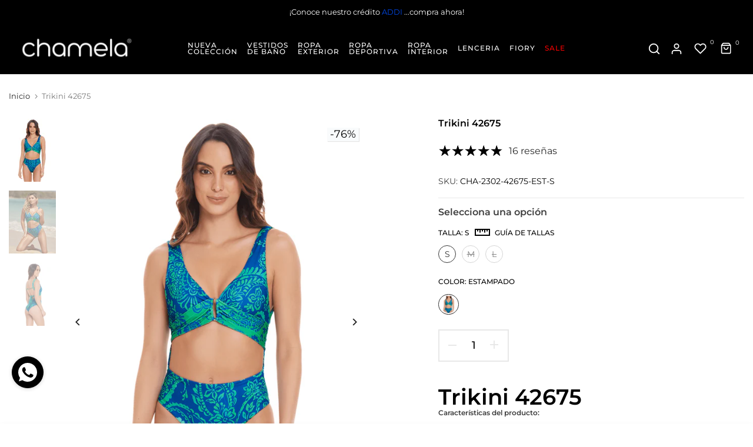

--- FILE ---
content_type: text/css
request_url: https://www.chamela.co/cdn/shop/t/119/assets/custom.css?v=57880384761065399391698932040
body_size: 188
content:
.is--fist-ratio-true .is-t4s-style__color.is--first-color .t4s-swatch__item{width:35px!important;height:35px!important}.t4s-product .t4s-product-badge{background-color:transparent;font-weight:700;color:#000!important;font-size:20px!important}.t4s-product__info-container .t4s-product-price ins{display:inline-block;margin-inline-start:12px;color:var(--price-sale-color);font-weight:700}.t4s-tabs-inline .t4s-tabs-head{align-items:flex-end}.t4s-product{--swatch-color-size: 35px;--swatch-color-size-mb: 25px;--pr-btn-radius-size: 0px}a.t4s-pr-item-btn.t4s-pr-addtocart{min-width:100%!important}.t4s-product .t4s-pr-addtocart{color:var(--atc-cl);background-color:var(--atc-bg-cl)}.t4s-product-form__buttons .t4s-pr-wishlist .t4s-svg-pr-icon,.t4s-product-form__buttons .t4s-pr-compare .t4s-svg-pr-icon{height:55px!important}.t4s-product-form__btn.t4s-pr-wishlist.t4s-tooltip-actived .t4s-text-pr{display:none!important}#shopify-section-template--18246279102751__main span.t4s-svg-pr-icon{margin:0 0 0 10px!important}.t4s-product-form__buttons .t4s-quantity-wrapper{margin-right:10px!important}a.t4s-pr-item-btn.t4s-pr-wishlist.t4s-tooltip-actived{color:#000;background-color:transparent;box-shadow:none;border-radius:50%}.t4s-facets__form .t4s-facet .is--style-color .t4s-filter_color>span{background-size:contain}ul.t4s-filter__values.is--style-color.t4s-current-scrollbar{display:grid;grid-template-columns:50% 50%}ul.t4s-filter__values.is--style-color.t4s-current-scrollbar li a{justify-content:flex-start;border:solid 0px}table.t4s-grouped-product-list{border:0px solid var(--border-color)}#revieStar span{padding-left:10px;line-height:12px}div#shopify-block-fe10487a-8601-4d3b-9b9b-45a7aa77b623{margin-bottom:0!important}.is--fist-ratio-true .is-t4s-style__color.is--first-color .t4s-swatch__item{width:35px;height:35px!important}.t4s-product__description.t4s-rte{font-size:12px}.t4s-sticky-atc__atc,.t4s-sticky-atc__qty{border-radius:0}.t4s-dropdown__sortby button[data-dropdown-open]{border:1px solid var(--border-color);border-radius:0}@media (min-width: 1025px){.t4s-product-form__submit.t4s-btn.t4s-btn-base.t4s-btn-style-default.t4s-btn-color-dark.t4s-w-100.t4s-justify-content-center.t4s-btn-effect-fade.t4s-btn-loading__svg{width:275px!important;border-radius:0}.t4s-product-form__buttons .t4s-quantity-wrapper{min-width:90px!important;width:120px!important;border-radius:0}span.t4s-badge-item.t4s-badge-sale{color:#000;font-size:18px;background-color:#eaf0f64d}.t4s_lb_nav{position:absolute;color:#fff;font-size:10px;padding:1px 7px;border-radius:50px;top:50%;line-height:16px;background:#01bad4;transform:translateY(-50%);right:0;margin-top:-27px;transition:opacity .3s ease-in-out;opacity:1}}@media (max-width:1024px){.t4s-product-form__buttons .t4s-product-form__submit{margin-top:0!important;margin-rigth:10px !important:}.t4s-product-form__buttons .t4s-quantity-wrapper{min-width:90px!important;width:110px!important}}@media (min-width: 768px) and (max-width:1024px){.t4s-product-quick-shop.initProducts__enabled .t4s-col-item.t4s-widget_img_pr{display:none!important}.t4s-product-form__submit.t4s-btn.t4s-btn-base.t4s-btn-style-default.t4s-btn-color-dark.t4s-w-100.t4s-justify-content-center.t4s-btn-effect-fade.t4s-btn-loading__svg{width:180px!important}span.t4s-badge-item.t4s-badge-sale{color:#000;font-size:14px;background-color:#eaf0f64d}}@media (max-width:767px){.t4s-product-form__submit.t4s-btn.t4s-btn-base.t4s-btn-style-default.t4s-btn-color-dark.t4s-w-100.t4s-justify-content-center.t4s-btn-effect-fade.t4s-btn-loading__svg{width:160px!important}span.t4s-badge-item.t4s-badge-sale{color:#000;font-size:14px;background-color:#eaf0f64d}}
/*# sourceMappingURL=/cdn/shop/t/119/assets/custom.css.map?v=57880384761065399391698932040 */


--- FILE ---
content_type: text/css
request_url: https://www.chamela.co/cdn/shop/t/119/assets/content-position.css?v=2406600371227314881681924569
body_size: 90
content:
.t4s-content-position{z-index:3;top:var(--p-top);right:var(--p-right);bottom:var(--p-bottom);left:var(--p-left);transform:translate(var(--p-hx),var(--p-vy));width:fit-content}.t4s-bg-content-true{background-color:var(--bg-content);padding:var(--content-pd)}.t4s-br-content-true{border:1px var(--br-style) var(--br-color);box-shadow:0 0 0 var(--br-pd) var(--border-bg)}.t4s-br-content-true.t4s-br-style-double{border:5px var(--br-style) var(--br-color)}.t4s-banner-holder .t4s-br-content-true.t4s-br-style-double{border:10px var(--br-style) var(--br-color)}.t4s-br-content-true.t4s-br-style-none{border:none}.t4s-content-position.t4s-content-fullwidth,.t4s-content-position.t4s-container{width:100%}@media (min-width: 1025px){.t4s-content-position.t4s-container{margin:auto;left:0;right:0;transform:translateY(var(--p-vy))}.t4s-br-content-true[style*="--p-left:0%"]{left:var(--br-pd)}.t4s-br-content-true[style*="--p-top:0%"]{top:var(--br-pd)}.t4s-br-content-true[style*="--p-vy:0%"]{right:calc(var(--br-pd) + var(--p-right))}.t4s-br-content-true[style*="--p-hx:0%"]{bottom:calc(var(--br-pd) + var(--p-bottom))}.t4s-br-content-true[style*="--p-bottom:calc(100% - 100%)"]{bottom:var(--br-pd)}.t4s-br-content-true[style*="--p-right:calc(100% - 100%)"]{right:var(--br-pd)}.t4s-content-position:not(.t4s-container)[style*="--p-left:50%"]{max-width:calc(100% - 20px)}.t4s-content-position:not(.t4s-container)[style*="--p-left:50%"][style*="--bg-content:;"],.t4s-content-position:not(.t4s-container)[style*="--p-left:50%"][style*="--bg-content: rgba(255, 255, 255, 0.0)"]{width:100%}}@media (min-width: 768px) and (max-width: 1024px){.t4s-br-content-true[style*="--p-left-tb:0%"]{left:var(--br-pd)}.t4s-br-content-true[style*="--p-top-tb:0%"]{top:var(--br-pd)}.t4s-br-content-true[style*="--p-vy-tb:0%"]{right:calc(var(--br-pd) + var(--p-right))}.t4s-br-content-true[style*="--p-hx-tb:0%"]{bottom:calc(var(--br-pd) + var(--p-bottom))}.t4s-br-content-true[style*="--p-bottom-tb:calc(100% - 100%)"]{bottom:var(--br-pd)}.t4s-br-content-true[style*="--p-right-tb:calc(100% - 100%)"]{right:var(--br-pd)}.t4s-content-position:not(.t4s-container)[style*="--p-left-tb:50%"]{max-width:calc(100% - 20px)}.t4s-content-position:not(.t4s-container)[style*="--p-left-tb:50%"][style*="--bg-content:;"],.t4s-content-position:not(.t4s-container)[style*="--p-left-tb:50%"][style*="--bg-content: rgba(255, 255, 255, 0.0)"]{width:100%}}@media (max-width: 1024px){.t4s-content-position{top:var(--p-top-tb);right:var(--p-right-tb);bottom:var(--p-bottom-tb);left:var(--p-left-tb);transform:translate(var(--p-hx-tb),var(--p-vy-tb))}.t4s-bg-content-true{padding:var(--content-pd-tb)}}@media (max-width: 767px){.t4s-content-position.t4s-container{padding-left:15px;padding-right:15px}.t4s-content-position{top:var(--p-top-mb);right:var(--p-right-mb);bottom:var(--p-bottom-mb);left:var(--p-left-mb);transform:translate(var(--p-hx-mb),var(--p-vy-mb))}.t4s-bg-content-true{padding:var(--content-pd-mb)}.t4s-content-position:not(.t4s-container)[style*="--p-left-mb:50%"]{max-width:calc(100% - 20px)}.t4s-content-position:not(.t4s-container)[style*="--p-left-mb:50%"][style*="--bg-content:;"],.t4s-content-position:not(.t4s-container)[style*="--p-left-mb:50%"][style*="--bg-content: rgba(255, 255, 255, 0.0)"]{width:100%}.t4s-br-content-true{box-shadow:0 0 0 var(--br-pd-mb) var(--border-bg)}.t4s-content-position.t4s-br-content-true{max-width:calc(100% - calc(2 * var(--br-pd-mb)))}.t4s-br-content-true[style*="--p-left-mb:0%"]{left:var(--br-pd-mb)}.t4s-br-content-true[style*="--p-top-mb:0%"]{top:var(--br-pd-mb)}.t4s-br-content-true[style*="--p-vy-mb:0%"]{right:calc(var(--br-pd-mb) + var(--p-right-mb))}.t4s-br-content-true[style*="--p-hx-mb:0%"]{bottom:calc(var(--br-pd-mb) + var(--p-bottom-mb))}.t4s-br-content-true[style*="--p-bottom-mb:calc(100% - 100%)"]{bottom:var(--br-pd-mb)}.t4s-br-content-true[style*="--p-right-mb:calc(100% - 100%)"]{right:var(--br-pd-mb)}}
/*# sourceMappingURL=/cdn/shop/t/119/assets/content-position.css.map?v=2406600371227314881681924569 */


--- FILE ---
content_type: text/javascript
request_url: https://www.chamela.co/cdn/shop/t/119/assets/sizesAvailable.js?v=171018357914274872631701119270
body_size: -493
content:
console.log("sizesAvailable.js"),setTimeout(function(){for(var filters=document.getElementsByClassName("t4s-filter__values"),i=0;i<filters.length;i++)for(var filter=filters[i],links=filter.getElementsByTagName("a"),j=0;j<links.length;j++){var link=links[j],href=link.getAttribute("href");href.includes("filter.v.option")&&!href.includes("availability")&&(link.href=href.replace("filter.v.option","filter.v.availability=1&filter.v.option")),console.log(href)}},5e3);
//# sourceMappingURL=/cdn/shop/t/119/assets/sizesAvailable.js.map?v=171018357914274872631701119270


--- FILE ---
content_type: text/javascript
request_url: https://cdn.addi.com/product-details-widget/prod/v1/p-6e7d9aed.js
body_size: 381
content:
import{E as a}from"./p-a35dc02c.js";const e={production:true,addi:{country:undefined,publicApiUrl:a.PUBLIC_API_URL,embeddedBaseUrl:a.EMBEDDED_BASE_URL,preapprovalUrl:a.PREAPPROVAL_URL,channelsPublicApi:a.CHANNELS_PUBLIC_API,originationsUrl:a.ORIGINATIONS_URL},featureFlagging:{apiKeyCO:"auihfod6c7lkjt6nqf2m1g25ki5el84l72vd",apiKeyBR:"q7vbn7olqkh4k9ujgbasufvk4jgimd6450es"},logger:{apiUrl:"https://logger.addi.com/api/logger/product-widget"},analytics:{amplitudeApiKey:"fea14bb5847a2d1059f642aa187fa09e"}};export{e as environment};
//# sourceMappingURL=p-6e7d9aed.js.map

--- FILE ---
content_type: application/javascript; charset=utf-8
request_url: https://gtm.gropulse.com/get_script?shop=chamela-colombia.myshopify.com
body_size: 26
content:

  (function(){
    if (location.pathname.includes('/thank_you') || location.pathname.includes('/thank-you')) {
      var script = document.createElement("script");
      script.type = "text/javascript";
      script.src = "https://gtm.gropulse.com/get_purchase_page_script?shop=chamela-colombia.myshopify.com";
      document.getElementsByTagName("head")[0].appendChild(script);
    }
  })();
  